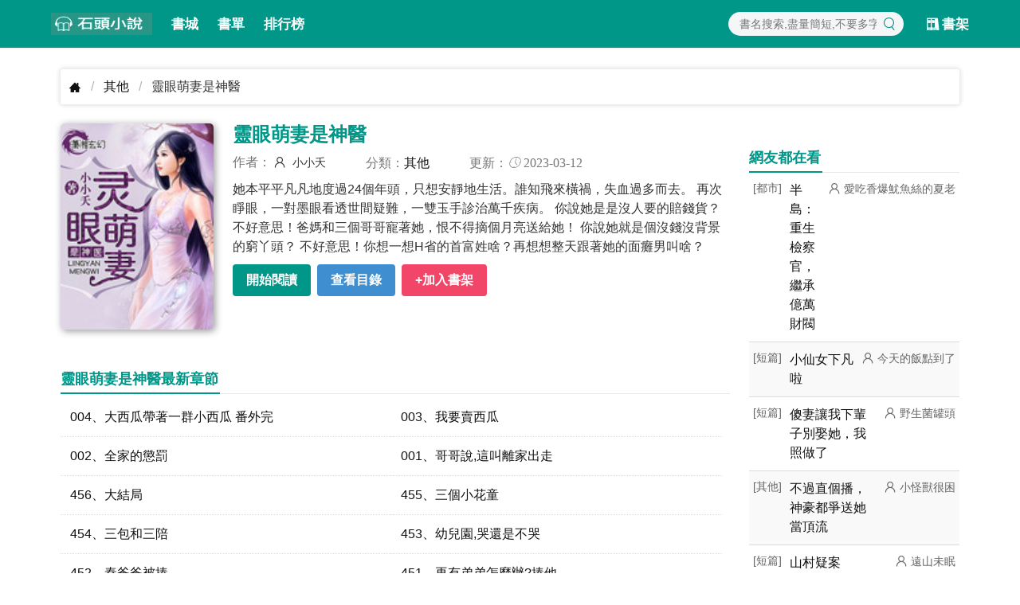

--- FILE ---
content_type: text/html; charset=UTF-8
request_url: https://www.twbook.cc/1610218445/
body_size: 5329
content:
 <!DOCTYPE html><html lang="zh-cmn-Hant"><head><meta http-equiv="content-type" content="text/html;charset=UTF-8" /><meta http-equiv="X-UA-Compatible" content="IE=edge,chrome=1"><title>《靈眼萌妻是神醫》(小小夭)小說在線閱讀</title><meta http-equiv="content-language" content="zh-tw"><link rel="stylesheet" href="https://i1.twbook.cc/min/g.13.css"><link rel="dns-prefetch" href="https://i1.twbook.cc"><meta http-equiv="Cache-Control" content="no-siteapp" /><meta http-equiv="Cache-Control" content="no-transform" /><meta name="format-detection" content="telephone=no" /><meta name="format-detection" content="address=no" /><meta name="format-detection" content="email=no" /><meta name="google" content="notranslate" /><meta http-equiv="windows-target" content="_top"/><meta name="viewport" content="width=device-width,initial-scale=1,maximum-scale=1.0,minimum-scale=1.0,user-scalable=no"><!--[if lt IE 9]><script src="https://cdn.staticfile.org/html5shiv/r29/html5.min.js"></script><script src="https://cdn.staticfile.org/respond.js/1.4.2/respond.min.js"></script><![endif]--><link rel="shortcut icon" href="/favicon.ico"><meta name="keywords" content="靈眼萌妻是神醫,靈眼萌妻是神醫最新章節,靈眼萌妻是神醫無彈窗, 靈眼萌妻是神醫 小小夭"><meta name="description" content="靈眼萌妻是神醫無彈窗最新章節由小小夭所著，《靈眼萌妻是神醫》最新清爽乾淨的文字章節在線閱讀: 她本平平凡凡地度過24個年頭，只想安靜地生活。誰知飛..."><meta name="og:image" content="https://i1.twbook.cc/thumb/120x160/20230312/161021844540.jpg"><meta name="og:url" content="https://www.twbook.cc/1610218445/"><meta name="og:type" content="novel"><meta name="og:novel:category" content="其他"><meta name="og:novel:author" content="小小夭"><meta name="og:novel:book_name" content="靈眼萌妻是神醫"><meta name="og:novel:read_url" content="https://www.twbook.cc/1610218445/"><meta name="og:novel:status" content="完結"><meta name="og:novel:update_time" content="2023-03-12 19:53:26"><meta name="og:novel:latest_chapter_name" content="004、大西瓜帶著一群小西瓜 番外完"><meta name="og:novel:latest_chapter_url" content="https://www.twbook.cc/1610218445/471.html"><meta name="og:url" content="https://www.twbook.cc/1610218445/"><link href="https://www.twbook.cc/1610218445/" rel="canonical"></head><body class="topline"><header class="header-detail"><nav class="navbar has-shadow"><div class="container"><div class="navbar-brand"><a class="navbar-item" href="/"><img src="https://i1.twbook.cc/images/logo-st.png" alt="logo" width="127" height="60"></a><a class="navbar-item" href="/bookstack/">書城</a><a class="navbar-item" href="/shudan/">書單</a><a class="navbar-item" href="/ranking.html">排行榜</a><a role="button" class="navbar-burger" data-target="navMenu" aria-label="menu" aria-expanded="false" id="navToggle"><span aria-hidden="true"></span><span aria-hidden="true"></span><span aria-hidden="true"></span></a></div><div class="navbar-menu" id="navMenu"><div class="navbar-end"><div class="navbar-item navbar-search"><div class="field"><div class="search-form"><input class="search-input s1" data-target="kw" type="text" placeholder="書名搜索,盡量簡短,不要多字"><button data-target="s1"><span class="icon has-text-primary"><i class="iconf i-search"></i></span></button></div></div></div><a class="navbar-item" href="/shelf/list/"><span class="icon"><i class="iconf i-shelf"></i></span><span>書架</span></a></div></div></div></nav></header><div class="container px-3 pt-3"><nav class="breadcrumb" aria-label="breadcrumbs"><ul><li><a href="/"><i class="iconf i-home"></i></a></li><li><a href="/bookstack/?cid=3">其他</a></li><li class="is-active"><a href="#" aria-current="page">靈眼萌妻是神醫</a></li></ul></nav><div class="row"><div class="col "><section id="detail"><div class="row is-sm"><div class="col is-3-md is-4-sm cover"><img src="https://i1.twbook.cc/thumb/120x160/20230312/161021844540.jpg" alt="靈眼萌妻是神醫" width="180px" height="240px"></div><div class="col info"><h1 class="title">靈眼萌妻是神醫</h1><p class="meta"><span>作者： <span class="author"> 小小夭</span></span><span class="iconf">分類：<a href="/bookstack/?cid=3">其他</a> </span><span class="iconf">更新：<i class="i-time"></i> 2023-03-12</span></p><div class="mod"><div class="intro is-hidden-mobile"> 她本平平凡凡地度過24個年頭，只想安靜地生活。誰知飛來橫禍，失血過多而去。 再次睜眼，一對墨眼看透世間疑難，一雙玉手診治萬千疾病。 你說她是是沒人要的賠錢貨？ 不好意思！爸媽和三個哥哥寵著她，恨不得摘個月亮送給她！ 你說她就是個沒錢沒背景的窮丫頭？ 不好意思！你想一想H省的首富姓啥？再想想整天跟著她的面癱男叫啥？ </div><p class="action buttons"><a class="button is-primary" href="/1610218445/1.html">開始閱讀</a><a class="button is-hidden-mobile is-info" href="/1610218445/dir" title="查看目錄">查看目錄</a><button class="button is-danger add-shelf" data-id="1610218445">+加入書架</button></p></div></div></div><div class="adBlock" style="text-align: center;" data-ad="tamedia-300x250" ><div id="div-tam-ad-F1c11715164837827Rj" style="max-width: 600px;margin: 0 auto;"></div><div ><div id="div-onead-nd-01"></div></div><div id="pf-16328-1" data-format="display" data-lazy="false"></div><script type="text/javascript"> (function(){ "undefined"==typeof window.TAMadLoadA&&function(a,e,f,g,b,c,d){a[b]=a[b]||{};a[b].send=a[b].send||function(){(a[b].q=a[b].q||[]).push(arguments)};c=e.createElement(f);d=e.getElementsByTagName(f)[0];c.async=1;c.src="https://adc.tamedia.com.tw/rmadp/static/js/"+g;d.parentNode.insertBefore(c,d)}(window,document,"script","sdk-async-v2.js","TAMadLoadA"); window.TAMadLoadA.send('TAMedia_AD', '', 'F1c11715164837827Rj', '', 'div-tam-ad-F1c11715164837827Rj', true, 0, function(status){ console.log('%c[TAMedia]%c Callback status : ' + status, 'background:#DDDDDD;color:#FF5511;', 'background:#DDDDDD;color:#000000;'); if ('00' != status) { console.log("call onead"); var custom_call = function (params) { if (params.hasAd) { console.log('ND has AD'); } else { console.log('ND AD Empty'); } }; ONEAD_TEXT = {}; ONEAD_TEXT.pub = {}; ONEAD_TEXT.pub.uid = 2000287; ONEAD_TEXT.pub.player_mode_div = "div-onead-ad"; ONEAD_TEXT.pub.slotobj = document.getElementById("div-onead-nd-01"); ONEAD_TEXT.pub.player_mode = "native-drive"; ONEAD_TEXT.pub.position_id = "0"; ONEAD_TEXT.pub.space_id = "bDDhyB"; ONEAD_TEXT.pub.max_threads = 1; ONEAD_TEXT.pub.queryAdCallback = custom_call; window.ONEAD_text_pubs = window.ONEAD_text_pubs || []; ONEAD_text_pubs.push(ONEAD_TEXT); const oneadS = document.createElement('script'); oneadS.src = 'https://ad-specs.guoshipartners.com/static/js/ad-serv.min.js'; document.body.appendChild(oneadS); } }); })(); </script></div><div class="chaplist"><div class="header"><h3><span>靈眼萌妻是神醫最新章節</span></h3></div><ul class="flex one two-800"><li><a rel="nofollow" title="靈眼萌妻是神醫 004、大西瓜帶著一群小西瓜 番外完" href="/1610218445/471.html">004、大西瓜帶著一群小西瓜 番外完</a></li><li><a rel="nofollow" title="靈眼萌妻是神醫 003、我要賣西瓜" href="/1610218445/470.html">003、我要賣西瓜</a></li><li><a rel="nofollow" title="靈眼萌妻是神醫 002、全家的懲罰" href="/1610218445/469.html">002、全家的懲罰</a></li><li><a rel="nofollow" title="靈眼萌妻是神醫 001、哥哥說,這叫離家出走" href="/1610218445/468.html">001、哥哥說,這叫離家出走</a></li><li><a rel="nofollow" title="靈眼萌妻是神醫 456、大結局" href="/1610218445/467.html">456、大結局</a></li><li><a rel="nofollow" title="靈眼萌妻是神醫 455、三個小花童" href="/1610218445/466.html">455、三個小花童</a></li><li><a rel="nofollow" title="靈眼萌妻是神醫 454、三包和三陪" href="/1610218445/465.html">454、三包和三陪</a></li><li><a rel="nofollow" title="靈眼萌妻是神醫 453、幼兒園,哭還是不哭" href="/1610218445/464.html">453、幼兒園,哭還是不哭</a></li><li><a rel="nofollow" title="靈眼萌妻是神醫 452、秦爸爸被揍" href="/1610218445/463.html">452、秦爸爸被揍</a></li><li><a rel="nofollow" title="靈眼萌妻是神醫 451、再有弟弟怎麼辦?揍他" href="/1610218445/462.html">451、再有弟弟怎麼辦?揍他</a></li><li><a rel="nofollow" title="靈眼萌妻是神醫 450、三年之後" href="/1610218445/461.html">450、三年之後</a></li><li><a rel="nofollow" title="靈眼萌妻是神醫 449、帶著孩子去軍部" href="/1610218445/460.html">449、帶著孩子去軍部</a></li></ul><div class="more "><a href="/1610218445/dir"><span class="icon"><i class="iconf i-dir"></i></span> 查看完整章節目錄</a><a href="/1610218445/dir">查看更多 <i>&gt;</i></a></div></div></section><section class="mt-3"><div class="header"><h3><span>小小夭 還寫過</span></h3></div><ul class="flex three six-1000 five-500 list"><li><a href="/2507261438/"><img src="https://i1.twbook.cc/thumb/120x160/20230814/250726143873.jpg" alt="誰是誰的劫" width="120px" height="160px"></a><h3><a href="/2507261438/">誰是誰的劫</a></h3><p class="author">小小夭</p></li><li><a href="/0612218435/"><img src="https://i1.twbook.cc/thumb/120x160/20230312/061221843582.jpg" alt="霸寵異能小嬌妻" width="120px" height="160px"></a><h3><a href="/0612218435/">霸寵異能小嬌妻</a></h3><p class="author">小小夭</p></li></ul></section><section class="mt-3"><div class="header"><h3><span>編輯推薦</span></h3></div><ul class="flex three six-1000 five-500 list"><li><a href="/2002577981/"><img src="https://i1.twbook.cc/thumb/120x160/20260111/200257798189.jpg" alt="燕雙鷹穿越偽裝者，收明台為徒" width="120px" height="160px"></a><h3><a href="/2002577981/">燕雙鷹穿越偽裝者，收明台為徒</a></h3><p class="author">伏辰</p></li><li><a href="/0508577939/"><img src="https://i1.twbook.cc/thumb/120x160/20260111/05085779390.jpeg" alt="每次家暴后他都給我轉賬一萬" width="120px" height="160px"></a><h3><a href="/0508577939/">每次家暴后他都給我轉賬一萬</a></h3><p class="author">青山點玉</p></li><li><a href="/0312577991/"><img src="https://i1.twbook.cc/thumb/120x160/20260111/031257799123.jpg" alt="傲慢與偏見之成為小班納特先生" width="120px" height="160px"></a><h3><a href="/0312577991/">傲慢與偏見之成為小班納特先生</a></h3><p class="author">止沐林</p></li><li><a href="/1506577949/"><img src="https://i1.twbook.cc/thumb/120x160/20260111/150657794953.jpeg" alt="老公隱瞞我他中十億彩票，我隱瞞他他患了胰腺癌" width="120px" height="160px"></a><h3><a href="/1506577949/">老公隱瞞我他中十億彩票，我隱瞞他他患了胰腺癌</a></h3><p class="author">佚名</p></li><li><a href="/1901577980/"><img src="https://i1.twbook.cc/thumb/120x160/20260111/190157798012.jpg" alt="開局雜役，全宗都在偷偷養我" width="120px" height="160px"></a><h3><a href="/1901577980/">開局雜役，全宗都在偷偷養我</a></h3><p class="author">半子先生</p></li><li><a href="/0612577967/"><img src="https://i1.twbook.cc/thumb/120x160/20260111/061257796763.jpg" alt="寒門貴婿：開局撿到國公府千金" width="120px" height="160px"></a><h3><a href="/0612577967/">寒門貴婿：開局撿到國公府千金</a></h3><p class="author">簡尋花</p></li><li><a href="/1105577972/"><img src="https://i1.twbook.cc/thumb/120x160/20260111/110557797212.jpg" alt="被廢？求之不得！這太子狗都不當" width="120px" height="160px"></a><h3><a href="/1105577972/">被廢？求之不得！這太子狗都不當</a></h3><p class="author">用戶哥o</p></li><li><a href="/1102577945/"><img src="https://i1.twbook.cc/thumb/120x160/20260111/110257794558.jpeg" alt="宮宴上我拒絕賜婚，他慌了" width="120px" height="160px"></a><h3><a href="/1102577945/">宮宴上我拒絕賜婚，他慌了</a></h3><p class="author">別耳</p></li><li><a href="/0208577963/"><img src="https://i1.twbook.cc/thumb/120x160/20260111/020857796324.jpg" alt="都市修仙，我魔尊的身份瞞不住了" width="120px" height="160px"></a><h3><a href="/0208577963/">都市修仙，我魔尊的身份瞞不住了</a></h3><p class="author">敢問春風</p></li><li><a href="/1405577948/"><img src="https://i1.twbook.cc/thumb/120x160/20260111/14055779480.jpeg" alt="把妻子還給國家后，她悔瘋了" width="120px" height="160px"></a><h3><a href="/1405577948/">把妻子還給國家后，她悔瘋了</a></h3><p class="author">佚名</p></li></ul></section></div><aside class="sidebar col is-3"><div class="header"><h3><span>網友都在看</span></h3></div><ul class="news"><li><span class="cat">[都市]</span><h3><a href="/0107577962/">半島：重生檢察官，繼承億萬財閥</a></h3><span class="author">愛吃香爆魷魚絲的夏老</span></li><li><span class="cat">[短篇]</span><h3><a href="/2201577956/">小仙女下凡啦</a></h3><span class="author">今天的飯點到了</span></li><li><span class="cat">[短篇]</span><h3><a href="/2703577934/">傻妻讓我下輩子別娶她，我照做了</a></h3><span class="author">野生菌罐頭</span></li><li><span class="cat">[其他]</span><h3><a href="/1007577998/">不過直個播，神豪都爭送她當頂流</a></h3><span class="author">小怪獸很困</span></li><li><span class="cat">[短篇]</span><h3><a href="/2501577932/">山村疑案</a></h3><span class="author">遠山未眠</span></li><li><span class="cat">[玄幻]</span><h3><a href="/0211577990/">師姐如此良善，怎可能是反派</a></h3><span class="author">北瀨足夭</span></li><li><span class="cat">[短篇]</span><h3><a href="/0811577942/">詭異遊戲降臨，存款低於20萬就會死</a></h3><span class="author">拙小見</span></li><li><span class="cat">[現實]</span><h3><a href="/1904578007/">援疆雙城記</a></h3><span class="author">春筍</span></li><li><span class="cat">[都市]</span><h3><a href="/0802577969/">哥，退賽吧！你這哪是荒野求生啊</a></h3><span class="author">萬圓</span></li><li><span class="cat">[都市]</span><h3><a href="/0903577970/">造出的產品太逼真，被當成違禁品</a></h3><span class="author">今天也沒摸魚</span></li><li><span class="cat">[其他]</span><h3><a href="/1601578004/">糟！他的農村小妻子比蜜桃還要甜</a></h3><span class="author">涼涼李</span></li><li><span class="cat">[短篇]</span><h3><a href="/0609577940/">入住凶宅后，我和女鬼簽訂了互不侵犯條約</a></h3><span class="author">抽刀切水水不流</span></li><li><span class="cat">[短篇]</span><h3><a href="/1708577951/">她勝人間</a></h3><span class="author">陳陳陳</span></li><li><span class="cat">[其他]</span><h3><a href="/2504577959/">名義丁大仙作法，漢東經濟起飛</a></h3><span class="author">銀子先生</span></li><li><span class="cat">[其他]</span><h3><a href="/2709577988/">影后是玄學大佬，沈總甘願折腰</a></h3><span class="author">肆水朝瑤</span></li><li><span class="cat">[遊戲]</span><h3><a href="/2103577982/">王者：啥情況？KPL第一魅魔？</a></h3><span class="author">貳萬</span></li><li><span class="cat">[其他]</span><h3><a href="/1803578006/">民國：我和老公雙雙重生穿越！</a></h3><span class="author">原來是夏天</span></li><li><span class="cat">[女頻]</span><h3><a href="/1209578000/">離譜！開局就是案發現場</a></h3><span class="author">雲寶糖糖</span></li></ul></aside></div><div class="row"><div class="col is-9"><div id="_popIn_recommend_word" style="padding: 20px 10px 0px 10px"></div><div id="_popIn_recommend" style="padding: 20px 10px"></div><script type="text/javascript"> (function() { var pa = document.createElement('script'); pa.type = 'text/javascript'; pa.charset = "utf-8"; pa.async = true; pa.src = window.location.protocol + "//api.popin.cc/searchbox/twbook_tw.js"; var s = document.getElementsByTagName('script')[0]; s.parentNode.insertBefore(pa, s); })();</script></div></div></div><footer class="py-5 footer"><div class="container has-text-centered"><a target="_blank" rel="nofollow" href="/site/privacy.html">隱私條款</a><span> | </span><a target="_blank" rel="nofollow" href="/site/contact.html">聯絡我們</a></div></footer><script src="https://i1.twbook.cc/js/main.min.js?v=14"></script><script defer data-domain="twbook.cc" src="https://stat.gn01.top/js/script.js"></script></body></html>

--- FILE ---
content_type: text/html; charset=UTF-8
request_url: https://t.ssp.hinet.net/
body_size: 62
content:
bea46b4f-3276-46b3-af24-c8b5f3274b2d!

--- FILE ---
content_type: application/javascript;charset=UTF-8
request_url: https://tw.popin.cc/popin_discovery/recommend?mode=new&url=https%3A%2F%2Fwww.twbook.cc%2F1610218445%2F&&device=pc&media=www.twbook.cc&extra=mac&agency=adgeek&topn=50&ad=11&r_category=all&country=tw&redirect=true&uid=9dda73538cfe986e0d71769026420048&info=eyJ1c2VyX3RkX29zIjoiTWFjIiwidXNlcl90ZF9vc192ZXJzaW9uIjoiMTAuMTUuNyIsInVzZXJfdGRfYnJvd3NlciI6IkNocm9tZSIsInVzZXJfdGRfYnJvd3Nlcl92ZXJzaW9uIjoiMTMxLjAuMCIsInVzZXJfdGRfc2NyZWVuIjoiMTI4MHg3MjAiLCJ1c2VyX3RkX3ZpZXdwb3J0IjoiMTI4MHg3MjAiLCJ1c2VyX3RkX3VzZXJfYWdlbnQiOiJNb3ppbGxhLzUuMCAoTWFjaW50b3NoOyBJbnRlbCBNYWMgT1MgWCAxMF8xNV83KSBBcHBsZVdlYktpdC81MzcuMzYgKEtIVE1MLCBsaWtlIEdlY2tvKSBDaHJvbWUvMTMxLjAuMC4wIFNhZmFyaS81MzcuMzY7IENsYXVkZUJvdC8xLjA7ICtjbGF1ZGVib3RAYW50aHJvcGljLmNvbSkiLCJ1c2VyX3RkX3JlZmVycmVyIjoiIiwidXNlcl90ZF9wYXRoIjoiLzE2MTAyMTg0NDUvIiwidXNlcl90ZF9jaGFyc2V0IjoidXRmLTgiLCJ1c2VyX3RkX2xhbmd1YWdlIjoiZW4tdXNAcG9zaXgiLCJ1c2VyX3RkX2NvbG9yIjoiMjQtYml0IiwidXNlcl90ZF90aXRsZSI6IiVFMyU4MCU4QSVFOSU5RCU4OCVFNyU5QyVCQyVFOCU5MCU4QyVFNSVBNiVCQiVFNiU5OCVBRiVFNyVBNSU5RSVFOSU4NiVBQiVFMyU4MCU4QiglRTUlQjAlOEYlRTUlQjAlOEYlRTUlQTQlQUQpJUU1JUIwJThGJUU4JUFBJUFBJUU1JTlDJUE4JUU3JUI3JTlBJUU5JTk2JUIxJUU4JUFFJTgwIiwidXNlcl90ZF91cmwiOiJodHRwczovL3d3dy50d2Jvb2suY2MvMTYxMDIxODQ0NS8iLCJ1c2VyX3RkX3BsYXRmb3JtIjoiTGludXggeDg2XzY0IiwidXNlcl90ZF9ob3N0Ijoid3d3LnR3Ym9vay5jYyIsInVzZXJfZGV2aWNlIjoicGMiLCJ1c2VyX3RpbWUiOjE3NjkwMjY0MjAwNDksImZydWl0X2JveF9wb3NpdGlvbiI6IiIsImZydWl0X3N0eWxlIjoiIn0=&alg=ltr&uis=%7B%22ss_fl_pp%22%3Anull%2C%22ss_yh_tag%22%3Anull%2C%22ss_pub_pp%22%3Anull%2C%22ss_im_pp%22%3Anull%2C%22ss_im_id%22%3Anull%2C%22ss_gn_pp%22%3Anull%7D&callback=_p6_a0e45b22f5c7
body_size: 12234
content:
_p6_a0e45b22f5c7({"author_name":null,"image":"1a0760b755c74419165c118f18dfdf81.jpg","common_category":["lifestyle","fashion"],"image_url":"https://i1.twbook.cc/thumb/120x160/20230312/161021844540.jpg","title":"靈眼萌妻是神醫","category":"其他","keyword":[],"url":"https://www.twbook.cc/1610218445/","pubdate":"202303120000000000","related":[],"hot":[{"url":"https://traffic.popin.cc/redirect/discovery?url=https%3A%2F%2Fwww.twbook.cc%2F2204524091%2F","title":"封總，太太想跟你離婚很久了","image":"3dac6e501666239136afbf426bd3944c.jpg","pubdate":"202411220000000000","category":"其他","safe_text":true,"common_category":["entertainment","social"],"image_url":"https://i1.twbook.cc/thumb/120x160/20241123/220452409122.jpg","task":"twbook_task","score":99,"origin_url":"https://www.twbook.cc/2204524091/"},{"url":"https://traffic.popin.cc/redirect/discovery?url=https%3A%2F%2Fwww.twbook.cc%2F1901506592%2F","title":"飢荒年，我囤貨嬌養了古代大將軍","image":"0c1789a55f49789e3bae1640a47c23c0.jpg","pubdate":"202408060000000000","category":"其他","safe_text":false,"common_category":["economy","business"],"image_url":"https://i1.twbook.cc/thumb/120x160/20240728/190150659264.jpg","task":"twbook_task","score":22,"origin_url":"https://www.twbook.cc/1901506592/"},{"url":"https://traffic.popin.cc/redirect/discovery?url=https%3A%2F%2Fwww.twbook.cc%2F1702444193%2F","title":"豪門夫人很反骨，隨身馬甲猛如虎","image":"09469d5333f9b072bbf91f85f1d715b4.jpg","pubdate":"202405030000000000","category":"其他","safe_text":true,"common_category":["entertainment","social"],"image_url":"https://i1.twbook.cc/thumb/120x160/20231215/170244419356.jpg","task":"twbook_task","score":17,"origin_url":"https://www.twbook.cc/1702444193/"},{"url":"https://traffic.popin.cc/redirect/discovery?url=https%3A%2F%2Fwww.twbook.cc%2F0906527021%2F","title":"我走後，渣男一夜白頭","image":"6d5a6c3c9fac39a90b146882241a3656.jpg","pubdate":"202412230000000000","category":"其他","safe_text":true,"common_category":["lovemarrige","entertainment"],"image_url":"https://i1.twbook.cc/thumb/120x160/20241223/090652702180.jpg","task":"twbook_task","score":16,"origin_url":"https://www.twbook.cc/0906527021/"},{"url":"https://traffic.popin.cc/redirect/discovery?url=https%3A%2F%2Fwww.twbook.cc%2F2308562999%2F","title":"重生揣崽去部隊后，被前夫親哭了","image":"2e110bcd5b9b42c53a56baf5a3fd854c.jpg","pubdate":"202509140000000000","category":"其他","safe_text":false,"common_category":["entertainment","social"],"image_url":"https://i1.twbook.cc/thumb/120x160/20250913/230856299939.jpg","task":"twbook_task","score":14,"origin_url":"https://www.twbook.cc/2308562999/"},{"url":"https://traffic.popin.cc/redirect/discovery?url=https%3A%2F%2Fwww.twbook.cc%2F1212561827%2F","title":"奶團被找回，京圈大佬一心洗奶瓶","image":"50aa80a4870cc3322bab557a0c8639e8.jpg","pubdate":"202509090000000000","category":"其他","safe_text":true,"common_category":["business","health"],"image_url":"https://i1.twbook.cc/thumb/120x160/20250907/121256182766.jpg","task":"twbook_task","score":13,"origin_url":"https://www.twbook.cc/1212561827/"},{"url":"https://traffic.popin.cc/redirect/discovery?url=https%3A%2F%2Fwww.twbook.cc%2F0704513087%2F","title":"八零嬌女一撒嬌，高冷軍少領證了","image":"46d7bb302a22c134931de59bf27e7480.jpg","pubdate":"202408240000000000","category":"其他","safe_text":true,"common_category":["social","lifestyle"],"image_url":"https://i1.twbook.cc/thumb/120x160/20240822/070451308775.jpg","task":"twbook_task","score":12,"origin_url":"https://www.twbook.cc/0704513087/"},{"url":"https://traffic.popin.cc/redirect/discovery?url=https%3A%2F%2Fwww.twbook.cc%2F2709578204%2F","title":"絕世天才傲妃","image":"8d38bbe2b0644792bc173197cc16927e.jpg","pubdate":"202506120000000000","category":"其他","common_category":["entertainment","lovemarrige"],"image_url":"https://i1.twbook.cc/thumb/120x160/20260112/270957820435.jpg","img_chine_url":"8d38bbe2b0644792bc173197cc16927e_160.jpg","task":"twbook_task","safe_text":true,"tag":"go_cluster","score":11,"origin_url":"https://www.twbook.cc/2709578204/"},{"url":"https://traffic.popin.cc/redirect/discovery?url=https%3A%2F%2Fwww.twbook.cc%2F0505501988%2F","title":"皇叔，王妃又薅你氣運了！","image":"5e48b2627f008a92402af7506b5ef2d4.jpg","pubdate":"202406060000000000","category":"其他","safe_text":false,"common_category":["fashion","beauty"],"image_url":"https://i1.twbook.cc/thumb/120x160/20240605/050550198898.jpg","task":"twbook_task","score":11,"origin_url":"https://www.twbook.cc/0505501988/"},{"url":"https://traffic.popin.cc/redirect/discovery?url=https%3A%2F%2Fwww.twbook.cc%2F0802577861%2F","title":"領導的小嬌妻又為國家干大事了！","image":"209eda7fafde2aaba372e057f012ded0.jpg","pubdate":"202601100000000000","category":"其他","common_category":["lifestyle","social"],"image_url":"https://i1.twbook.cc/thumb/120x160/20260110/080257786155.jpg","img_chine_url":"209eda7fafde2aaba372e057f012ded0_160.jpg","task":"twbook_task","safe_text":true,"tag":"go_cluster","score":11,"origin_url":"https://www.twbook.cc/0802577861/"},{"url":"https://traffic.popin.cc/redirect/discovery?url=https%3A%2F%2Fwww.twbook.cc%2F0211565786%2F","title":"寶可夢：開局一隻變幻自如新葉喵","image":"9178b74f0301442724eb9330870823c7.jpg","pubdate":"202510120000000000","category":"其他","safe_text":false,"common_category":["fashion","lifestyle"],"image_url":"https://i1.twbook.cc/thumb/120x160/20251003/021156578686.jpg","task":"twbook_task","score":10,"origin_url":"https://www.twbook.cc/0211565786/"},{"url":"https://traffic.popin.cc/redirect/discovery?url=https%3A%2F%2Fwww.twbook.cc%2F0805577996%2F","title":"侯府小錦鯉全家聽我心聲后殺瘋了","image":"14f00fa7731a969aae13894f193b68f0.jpg","pubdate":"202601110000000000","category":"其他","common_category":["lifestyle","social"],"image_url":"https://i1.twbook.cc/thumb/120x160/20260111/080557799670.jpg","img_chine_url":"14f00fa7731a969aae13894f193b68f0_160.jpg","task":"twbook_task","safe_text":true,"tag":"go_cluster","score":10,"origin_url":"https://www.twbook.cc/0805577996/"},{"url":"https://traffic.popin.cc/redirect/discovery?url=https%3A%2F%2Fwww.twbook.cc%2F2311577930%2F","title":"聯姻老公白天冷臉，晚上抱我最緊","image":"cec503779c2e8762c90c9a30c623346a.jpg","pubdate":"202601200000000000","category":"其他","common_category":["entertainment","lifestyle"],"image_url":"https://i1.twbook.cc/thumb/120x160/20260111/231157793022.jpg","img_chine_url":"cec503779c2e8762c90c9a30c623346a_160.jpg","task":"twbook_task","safe_text":false,"tag":"go_cluster","score":10,"origin_url":"https://www.twbook.cc/2311577930/"},{"url":"https://traffic.popin.cc/redirect/discovery?url=https%3A%2F%2Fwww.twbook.cc%2F200812655%2F","title":"穿越星際：妻榮夫貴","image":"98173e75625d723862f1417a002e620b.jpg","pubdate":"202307020000000000","category":"其他","safe_text":true,"common_category":["business","lovemarrige"],"image_url":"https://i1.twbook.cc/thumb/120x160/20201127/0820126558.jpg","task":"twbook_task","score":10,"origin_url":"https://www.twbook.cc/200812655/"},{"url":"https://traffic.popin.cc/redirect/discovery?url=https%3A%2F%2Fwww.twbook.cc%2F0401147720%2F","title":"夫人她馬甲又轟動全城了","image":"cf66b842bf8e098ea7e4161a055a2c07.jpg","pubdate":"202405060000000000","category":"其他","safe_text":true,"common_category":["entertainment","lifestyle"],"image_url":"https://i1.twbook.cc/thumb/120x160/20220707/04011477204.jpg","task":"twbook_task","score":9,"origin_url":"https://www.twbook.cc/0401147720/"},{"url":"https://traffic.popin.cc/redirect/discovery?url=https%3A%2F%2Fwww.twbook.cc%2F1310569361%2F","title":"殺豬匠閨女重生后，糙軍官有崽了","image":"eec0d75ff2209f76e86d839e68c0f676.jpg","pubdate":"202511100000000000","category":"其他","safe_text":false,"common_category":["entertainment","social"],"image_url":"https://i1.twbook.cc/thumb/120x160/20251103/131056936133.jpg","task":"twbook_task","score":8,"origin_url":"https://www.twbook.cc/1310569361/"},{"url":"https://traffic.popin.cc/redirect/discovery?url=https%3A%2F%2Fwww.twbook.cc%2F2103540074%2F","title":"穿成太子妃后，我每天都在擺爛","image":"16da22569b722fab815f81ab67fcb064.jpg","pubdate":"202504080000000000","category":"其他","safe_text":true,"common_category":["business","economy"],"image_url":"https://i1.twbook.cc/thumb/120x160/20250402/210354007436.jpg","task":"twbook_task","score":8,"origin_url":"https://www.twbook.cc/2103540074/"},{"url":"https://traffic.popin.cc/redirect/discovery?url=https%3A%2F%2Fwww.twbook.cc%2F1007578106%2F","title":"什麼病嬌？分明是我養的小青梅！","image":"6195460dda8a17146bd9700ac65ecd8c.jpg","pubdate":"202601210000000000","category":"其他","common_category":["beauty","lifestyle"],"image_url":"https://i1.twbook.cc/thumb/120x160/20260113/10075781065.jpg","img_chine_url":"6195460dda8a17146bd9700ac65ecd8c_160.jpg","task":"twbook_task","safe_text":true,"tag":"go_cluster","score":8,"origin_url":"https://www.twbook.cc/1007578106/"},{"url":"https://traffic.popin.cc/redirect/discovery?url=https%3A%2F%2Fwww.twbook.cc%2F0603577994%2F","title":"七零婚途：政委的契約嬌妻","image":"82b8663a1d706b18d715aad6f7636717.jpg","pubdate":"202601120000000000","category":"其他","common_category":["politics","social"],"image_url":"https://i1.twbook.cc/thumb/120x160/20260112/06035779943.jpg","img_chine_url":"82b8663a1d706b18d715aad6f7636717_160.jpg","task":"twbook_task","safe_text":false,"tag":"go_cluster","score":8,"origin_url":"https://www.twbook.cc/0603577994/"},{"url":"https://traffic.popin.cc/redirect/discovery?url=https%3A%2F%2Fwww.twbook.cc%2F0410577749%2F","title":"重生直接扇耳光，瘋批王妃不裝了","image":"be01c77470eb216351ce7575615182e2.jpg","pubdate":"202601100000000000","category":"其他","common_category":["entertainment","lifestyle"],"image_url":"https://i1.twbook.cc/thumb/120x160/20260109/041057774973.jpg","img_chine_url":"be01c77470eb216351ce7575615182e2_160.jpg","task":"twbook_task","safe_text":true,"tag":"go_cluster","score":7,"origin_url":"https://www.twbook.cc/0410577749/"},{"url":"https://traffic.popin.cc/redirect/discovery?url=https%3A%2F%2Fwww.twbook.cc%2F1610506049%2F","title":"皇叔借點功德，王妃把符畫猛了","image":"c916b6041fff2906789454830a8f108a.jpg","pubdate":"202407270000000000","category":"其他","safe_text":true,"common_category":["fashion","beauty"],"image_url":"https://i1.twbook.cc/thumb/120x160/20240721/161050604943.jpg","task":"twbook_task","score":7,"origin_url":"https://www.twbook.cc/1610506049/"},{"url":"https://traffic.popin.cc/redirect/discovery?url=https%3A%2F%2Fwww.twbook.cc%2F1307577218%2F","title":"惹不起夫君個個是大佬","image":"14617f492a79187839c2bf9a5d5673ee.jpg","pubdate":"202601080000000000","category":"其他","common_category":["sports","entertainment"],"image_url":"https://i1.twbook.cc/thumb/120x160/20260108/130757721834.jpg","img_chine_url":"14617f492a79187839c2bf9a5d5673ee_160.jpg","task":"twbook_task","safe_text":false,"tag":"go_cluster","score":7,"origin_url":"https://www.twbook.cc/1307577218/"},{"url":"https://traffic.popin.cc/redirect/discovery?url=https%3A%2F%2Fwww.twbook.cc%2F0401577452%2F","title":"相公扶妾上位？我當街休夫嫁權王","image":"9dc50dca82eeff7bc5fcbb7c06366a21.jpg","pubdate":"202601090000000000","category":"其他","common_category":["entertainment","politics"],"image_url":"https://i1.twbook.cc/thumb/120x160/20260109/040157745238.jpg","img_chine_url":"9dc50dca82eeff7bc5fcbb7c06366a21_160.jpg","task":"twbook_task","safe_text":false,"tag":"go_cluster","score":7,"origin_url":"https://www.twbook.cc/0401577452/"},{"url":"https://traffic.popin.cc/redirect/discovery?url=https%3A%2F%2Fwww.twbook.cc%2F1304577731%2F","title":"我與權臣夫君互演，全朝都傻眼了","image":"e20bf88159655ee11573f1822a522d96.jpg","pubdate":"202601100000000000","category":"其他","common_category":["lifestyle","entertainment"],"image_url":"https://i1.twbook.cc/thumb/120x160/20260109/130457773185.jpg","img_chine_url":"e20bf88159655ee11573f1822a522d96_160.jpg","task":"twbook_task","safe_text":true,"tag":"go_cluster","score":7,"origin_url":"https://www.twbook.cc/1304577731/"},{"url":"https://traffic.popin.cc/redirect/discovery?url=https%3A%2F%2Fwww.twbook.cc%2F2706576881%2F","title":"一胎雙寶：病弱娘親驚絕天下","image":"66722f26da30db7bc530cdd35a365197.jpg","pubdate":"202512170000000000","category":"其他","common_category":["business","health"],"image_url":"https://i1.twbook.cc/thumb/120x160/20260107/270657688181.jpg","img_chine_url":"66722f26da30db7bc530cdd35a365197_160.jpg","task":"twbook_task","safe_text":false,"tag":"go_cluster","score":7,"origin_url":"https://www.twbook.cc/2706576881/"},{"url":"https://traffic.popin.cc/redirect/discovery?url=https%3A%2F%2Fwww.twbook.cc%2F0404575859%2F","title":"開局被逼婚：總裁姐姐瘋狂撩我","image":"61a5365edb354b5cf79aac794723048f.jpg","pubdate":"202312160000000000","category":"其他","common_category":["sports","entertainment"],"image_url":"https://i1.twbook.cc/thumb/120x160/20251230/040457585919.jpg","img_chine_url":"61a5365edb354b5cf79aac794723048f_160.jpg","task":"twbook_task","safe_text":true,"tag":"go_cluster","score":7,"origin_url":"https://www.twbook.cc/0404575859/"},{"url":"https://traffic.popin.cc/redirect/discovery?url=https%3A%2F%2Fwww.twbook.cc%2F1001552888%2F","title":"資本小姐重生后，懷靈泉雙胎隨軍","image":"59f2f69304c5dbbcb01649bd2f7bfbdf.jpg","pubdate":"202506240000000000","category":"其他","safe_text":false,"common_category":["business","lifestyle"],"image_url":"https://i1.twbook.cc/thumb/120x160/20250620/100155288851.jpg","task":"twbook_task","score":6,"origin_url":"https://www.twbook.cc/1001552888/"},{"url":"https://traffic.popin.cc/redirect/discovery?url=https%3A%2F%2Fwww.twbook.cc%2F1411578110%2F","title":"救命！撿來的病嬌妹妹把我鎖死了","image":"917f5f3eb60c530e238752cd926df09d.jpg","pubdate":"202509010000000000","category":"其他","common_category":["lifestyle","health"],"image_url":"https://i1.twbook.cc/thumb/120x160/20260112/141157811010.jpg","img_chine_url":"917f5f3eb60c530e238752cd926df09d_160.jpg","task":"twbook_task","safe_text":false,"tag":"go_cluster","score":6,"origin_url":"https://www.twbook.cc/1411578110/"},{"url":"https://traffic.popin.cc/redirect/discovery?url=https%3A%2F%2Fwww.twbook.cc%2F0104563895%2F","title":"快穿：你惹她幹嘛？她末世來的！","image":"e4af9eae98141a91205b9ce27ded7ee8.jpg","pubdate":"202509290000000000","category":"其他","safe_text":true,"common_category":["business","digital"],"image_url":"https://i1.twbook.cc/thumb/120x160/20250920/010456389525.jpg","task":"twbook_task","score":6,"origin_url":"https://www.twbook.cc/0104563895/"},{"url":"https://traffic.popin.cc/redirect/discovery?url=https%3A%2F%2Fwww.twbook.cc%2F0704577995%2F","title":"漂亮乖寶呼吸，瘋批變態全吻上來","image":"77d2fce4805e88a08ae23fdf0f58b4d2.jpg","pubdate":"202601190000000000","category":"其他","common_category":["lifestyle","digital"],"image_url":"https://i1.twbook.cc/thumb/120x160/20260111/070457799567.jpg","img_chine_url":"77d2fce4805e88a08ae23fdf0f58b4d2_160.jpg","task":"twbook_task","safe_text":true,"tag":"go_cluster","score":6,"origin_url":"https://www.twbook.cc/0704577995/"},{"url":"https://traffic.popin.cc/redirect/discovery?url=https%3A%2F%2Fwww.twbook.cc%2F06091976%2F","title":"開局簽到荒古聖體","image":"678d628ee49a406116806e22043fe872.jpg","pubdate":"202405050000000000","category":"其他","safe_text":true,"common_category":["sports","lifestyle"],"image_url":"https://i1.twbook.cc/thumb/120x160/20201021/0609197661.jpg","task":"twbook_task","score":6,"origin_url":"https://www.twbook.cc/06091976/"},{"url":"https://traffic.popin.cc/redirect/discovery?url=https%3A%2F%2Fwww.twbook.cc%2F1301578136%2F","title":"重生60：睜眼躺在寡婦炕上","image":"10364f17d7bf5c83b9f0038a11438a8d.jpg","pubdate":"202601190000000000","category":"其他","common_category":["lifestyle","gourmet"],"image_url":"https://i1.twbook.cc/thumb/120x160/20260112/130157813640.jpg","img_chine_url":"10364f17d7bf5c83b9f0038a11438a8d_160.jpg","task":"twbook_task","safe_text":true,"tag":"go_cluster","score":6,"origin_url":"https://www.twbook.cc/1301578136/"},{"url":"https://traffic.popin.cc/redirect/discovery?url=https%3A%2F%2Fwww.twbook.cc%2F1512543335%2F","title":"督軍開門！小奶團背著黃金來旺家","image":"db615eb2ea894228873482d402026853.jpg","pubdate":"202504260000000000","category":"其他","safe_text":false,"common_category":["social","economy"],"image_url":"https://i1.twbook.cc/thumb/120x160/20250423/151254333543.jpg","task":"twbook_task","score":6,"origin_url":"https://www.twbook.cc/1512543335/"},{"url":"https://traffic.popin.cc/redirect/discovery?url=https%3A%2F%2Fwww.twbook.cc%2F0811573082%2F","title":"HP世界與德拉科，我都要","image":"d1a106fa94cdaf2718a5a93b57cf2348.jpg","pubdate":"202512110000000000","category":"其他","common_category":["beauty","health"],"image_url":"https://i1.twbook.cc/thumb/120x160/20251203/081157308211.jpg","img_chine_url":"d1a106fa94cdaf2718a5a93b57cf2348_160.jpg","task":"twbook_task","safe_text":false,"tag":"go_cluster","score":5,"origin_url":"https://www.twbook.cc/0811573082/"},{"url":"https://traffic.popin.cc/redirect/discovery?url=https%3A%2F%2Fwww.twbook.cc%2F1108575947%2F","title":"都市御獸：被迫成為御獸冠軍","image":"146ede662440ababb6d1b86c6ab3f647.jpg","pubdate":"202601080000000000","category":"其他","common_category":["lifestyle","social"],"image_url":"https://i1.twbook.cc/thumb/120x160/20260101/110857594731.jpg","img_chine_url":"146ede662440ababb6d1b86c6ab3f647_160.jpg","task":"twbook_task","safe_text":true,"tag":"go_cluster","score":5,"origin_url":"https://www.twbook.cc/1108575947/"},{"url":"https://traffic.popin.cc/redirect/discovery?url=https%3A%2F%2Fwww.twbook.cc%2F0101578124%2F","title":"啥？波特是個女孩！","image":"871adb8d414c14aedd227cee50cfc250.jpg","pubdate":"202502170000000000","category":"其他","common_category":["animalpet","lifestyle"],"image_url":"https://i1.twbook.cc/thumb/120x160/20260112/010157812486.jpg","img_chine_url":"871adb8d414c14aedd227cee50cfc250_160.jpg","task":"twbook_task","safe_text":true,"tag":"go_cluster","score":5,"origin_url":"https://www.twbook.cc/0101578124/"},{"url":"https://traffic.popin.cc/redirect/discovery?url=https%3A%2F%2Fwww.twbook.cc%2F2510219021%2F","title":"全球冰封：我打造了末日安全屋","image":"16b8ccb77a3a501260ca83a70f2f66d1.jpg","pubdate":"202405060000000000","category":"其他","safe_text":true,"common_category":["business","lifestyle"],"image_url":"https://i1.twbook.cc/thumb/120x160/20230325/25102190217.jpg","task":"twbook_task","score":5,"origin_url":"https://www.twbook.cc/2510219021/"},{"url":"https://traffic.popin.cc/redirect/discovery?url=https%3A%2F%2Fwww.twbook.cc%2F1105575812%2F","title":"通房有孕，清冷權臣不清冷了","image":"468a3c976486a4e17a6b5994f1850705.jpg","pubdate":"202601080000000000","category":"其他","common_category":["lifestyle","social"],"image_url":"https://i1.twbook.cc/thumb/120x160/20251230/110557581266.jpg","img_chine_url":"468a3c976486a4e17a6b5994f1850705_160.jpg","task":"twbook_task","safe_text":true,"tag":"go_cluster","score":5,"origin_url":"https://www.twbook.cc/1105575812/"},{"url":"https://traffic.popin.cc/redirect/discovery?url=https%3A%2F%2Fwww.twbook.cc%2F0306577721%2F","title":"荒年別人扒樹葉，我有空間糧滿倉","image":"1993bc6e0ae53eb51f92b9740fd8cb0d.jpg","pubdate":"202601090000000000","category":"其他","common_category":["beauty","gourmet"],"image_url":"https://i1.twbook.cc/thumb/120x160/20260109/030657772136.jpg","img_chine_url":"1993bc6e0ae53eb51f92b9740fd8cb0d_160.jpg","task":"twbook_task","safe_text":false,"tag":"go_cluster","score":5,"origin_url":"https://www.twbook.cc/0306577721/"},{"url":"https://traffic.popin.cc/redirect/discovery?url=https%3A%2F%2Fwww.twbook.cc%2F2204578199%2F","title":"引君入蠱","image":"9fa5e00efbc174199c8e17050e678164.jpg","pubdate":"202412300000000000","category":"其他","common_category":["lovemarrige","business"],"image_url":"https://i1.twbook.cc/thumb/120x160/20260112/220457819948.jpg","img_chine_url":"9fa5e00efbc174199c8e17050e678164_160.jpg","task":"twbook_task","safe_text":false,"tag":"go_cluster","score":5,"origin_url":"https://www.twbook.cc/2204578199/"},{"url":"https://traffic.popin.cc/redirect/discovery?url=https%3A%2F%2Fwww.twbook.cc%2F0909576836%2F","title":"玄學郡主太兇殘，短命王爺不經嚇","image":"ae640e1e02c1aec36d281f5a7b15395f.jpg","pubdate":"202601160000000000","category":"其他","common_category":["social","lifestyle"],"image_url":"https://i1.twbook.cc/thumb/120x160/20260107/090957683688.jpg","img_chine_url":"ae640e1e02c1aec36d281f5a7b15395f_160.jpg","task":"twbook_task","safe_text":false,"tag":"go_cluster","score":5,"origin_url":"https://www.twbook.cc/0909576836/"},{"url":"https://traffic.popin.cc/redirect/discovery?url=https%3A%2F%2Fwww.twbook.cc%2F1512577463%2F","title":"旺夫娘子，錦鯉寶寶，長嫂致富忙","image":"cac2518ab51d3de215a793b67f249808.jpg","pubdate":"202601090000000000","category":"其他","common_category":["entertainment","lifestyle"],"image_url":"https://i1.twbook.cc/thumb/120x160/20260109/151257746336.jpg","img_chine_url":"cac2518ab51d3de215a793b67f249808_160.jpg","task":"twbook_task","safe_text":false,"tag":"go_cluster","score":5,"origin_url":"https://www.twbook.cc/1512577463/"},{"url":"https://traffic.popin.cc/redirect/discovery?url=https%3A%2F%2Fwww.twbook.cc%2F0906560501%2F","title":"高武：退婚？我有道籙秒成武神！","image":"d924e5be373f1dfdd10302f85d6af164.jpg","pubdate":"202509060000000000","category":"其他","safe_text":false,"common_category":["entertainment","social"],"image_url":"https://i1.twbook.cc/thumb/120x160/20250828/090656050171.jpg","task":"twbook_task","score":5,"origin_url":"https://www.twbook.cc/0906560501/"},{"url":"https://traffic.popin.cc/redirect/discovery?url=https%3A%2F%2Fwww.twbook.cc%2F2706578177%2F","title":"全民祈神：卷唄！你們拜神我分成","image":"c47baaf001e385a56c7d9433c3685098.jpg","pubdate":"202601060000000000","category":"其他","common_category":["business","digital"],"image_url":"https://i1.twbook.cc/thumb/120x160/20260112/270657817713.jpg","img_chine_url":"c47baaf001e385a56c7d9433c3685098_160.jpg","task":"twbook_task","safe_text":true,"tag":"go_cluster","score":5,"origin_url":"https://www.twbook.cc/2706578177/"},{"url":"https://traffic.popin.cc/redirect/discovery?url=https%3A%2F%2Fwww.twbook.cc%2F0912576971%2F","title":"女海王已老實，瘋批們，放過我吧","image":"ed9d2e4fb51ce556feea9a3c5c9d1147.jpg","pubdate":"202411280000000000","category":"其他","common_category":["social","lovemarrige"],"image_url":"https://i1.twbook.cc/thumb/120x160/20260107/091257697193.jpg","img_chine_url":"ed9d2e4fb51ce556feea9a3c5c9d1147_160.jpg","task":"twbook_task","safe_text":false,"tag":"go_cluster","score":5,"origin_url":"https://www.twbook.cc/0912576971/"},{"url":"https://traffic.popin.cc/redirect/discovery?url=https%3A%2F%2Fwww.twbook.cc%2F0603577454%2F","title":"空房三年被拋棄，一誘皇叔就多胎","image":"63d6b320e5d835643082370061bf579a.jpg","pubdate":"202601090000000000","category":"其他","common_category":["lifestyle","social"],"image_url":"https://i1.twbook.cc/thumb/120x160/20260109/060357745480.jpg","img_chine_url":"63d6b320e5d835643082370061bf579a_160.jpg","task":"twbook_task","safe_text":true,"tag":"go_cluster","score":5,"origin_url":"https://www.twbook.cc/0603577454/"},{"url":"https://traffic.popin.cc/redirect/discovery?url=https%3A%2F%2Fwww.twbook.cc%2F1411560722%2F","title":"重生撕毀回城令，殘疾軍官急瘋了","image":"9f4227f9d5097696f3cef8ef58ce342e.jpg","pubdate":"202508310000000000","category":"其他","safe_text":true,"common_category":["social","entertainment"],"image_url":"https://i1.twbook.cc/thumb/120x160/20250830/141156072267.jpg","task":"twbook_task","score":5,"origin_url":"https://www.twbook.cc/1411560722/"},{"url":"https://traffic.popin.cc/redirect/discovery?url=https%3A%2F%2Fwww.twbook.cc%2F0511578182%2F","title":"肆意誘吻！被禁慾老公親瘋了！","image":"3256badaa3fcdab77f0aa45e195abf4f.jpg","pubdate":"202507090000000000","category":"其他","common_category":["entertainment","social"],"image_url":"https://i1.twbook.cc/thumb/120x160/20260112/051157818220.jpg","img_chine_url":"3256badaa3fcdab77f0aa45e195abf4f_160.jpg","task":"twbook_task","safe_text":true,"tag":"go_cluster","score":5,"origin_url":"https://www.twbook.cc/0511578182/"},{"url":"https://traffic.popin.cc/redirect/discovery?url=https%3A%2F%2Fwww.twbook.cc%2F2504567375%2F","title":"【HP】斯萊特林女巫","image":"1c3f2fb149a3be9f7f0c89634c092a6d.jpg","pubdate":"202510240000000000","category":"其他","safe_text":true,"common_category":["business","hobby"],"image_url":"https://i1.twbook.cc/thumb/120x160/20251016/250456737577.jpg","task":"twbook_task","score":4,"origin_url":"https://www.twbook.cc/2504567375/"},{"url":"https://traffic.popin.cc/redirect/discovery?url=https%3A%2F%2Fwww.twbook.cc%2F1102577729%2F","title":"瘋批公主強制愛，清冷國師夜夜顫","image":"6fa9b1585c0f9db19edbe6ce5c3c4b00.jpg","pubdate":"202601100000000000","category":"其他","common_category":["social","animalpet"],"image_url":"https://i1.twbook.cc/thumb/120x160/20260109/11025777298.jpg","img_chine_url":"6fa9b1585c0f9db19edbe6ce5c3c4b00_160.jpg","task":"twbook_task","safe_text":true,"tag":"go_cluster","score":4,"origin_url":"https://www.twbook.cc/1102577729/"}],"share":0,"pop":[],"ad":[{"_id":"661e6535324ed172b08b4568","dsp":"appier","title":"楓之谷世界 Artale 神木村開放","image":"https://cr.adsappier.com/i/9b1aa00d-9769-4b34-80ac-c7f6bd931260/4LEayMR_1764814046150_0.jpeg","origin_url":"https://tw.c.appier.net/xclk?bidobjid=048bgBveCIGxwIFPdTNxaQ&cid=UT1gSoEXQL-tBE-pl1JEBQ&crid=eEo5YHxkR7ukODYBNwe1Dw&crpid=OCiFJwu4TTKCplvN6AgdBw&soid=WYaH&partner_id=0ZbOxc8zecjd&bx=Cylxwnu_7qM9o0dx706Qoq6VoqI-uY79uqa1JLJ1UmOFKY7qu1x1c8sRuqaRK4lNZLM12qu-uYOPuqa1U8Squ1x1U8A121uVo4u-uYOPJ1u_uqGxKqGsKqZ9o4lO&ui=CylYc8Myuqa1or69oqGzKqGzoyQPoqa_ord1eM&consent=1&ddhh=oqGW7M","url":"https://a.popin.cc/popin_redirect/redirect?lp=https%3A%2F%2Ftw.c.appier.net%2Fxclk%3Fbidobjid%3D048bgBveCIGxwIFPdTNxaQ%26cid%3DUT1gSoEXQL-tBE-pl1JEBQ%26crid%3DeEo5YHxkR7ukODYBNwe1Dw%26crpid%3DOCiFJwu4TTKCplvN6AgdBw%26soid%3DWYaH%26partner_id%3D0ZbOxc8zecjd%26bx%3DCylxwnu_7qM9o0dx706Qoq6VoqI-uY79uqa1JLJ1UmOFKY7qu1x1c8sRuqaRK4lNZLM12qu-uYOPuqa1U8Squ1x1U8A121uVo4u-uYOPJ1u_uqGxKqGsKqZ9o4lO%26ui%3DCylYc8Myuqa1or69oqGzKqGzoyQPoqa_ord1eM%26consent%3D1%26ddhh%3DoqGW7M&data=[base64]&token=cfa667b1f1ecc2bfd550&t=1769026421297&uid=9dda73538cfe986e0d71769026420048&crypto=hv2Vm8_ErkqETB5MWFAygiqFDBHsS028E3jzUET7Ibc=","imp":"https://a.popin.cc/popin_redirect/redirect?lp=&data=[base64]&token=cfa667b1f1ecc2bfd550&t=1769026421297&uid=9dda73538cfe986e0d71769026420048&type=imp","media":"Maplestory Worlds","campaign":"661e62fd324ed12b388b4567","nid":"661e6535324ed172b08b4568","imptrackers":["https://ss-jp2.appiersig.com/winshowimg?bidobjid=048bgBveCIGxwIFPdTNxaQ&cid=UT1gSoEXQL-tBE-pl1JEBQ&crid=eEo5YHxkR7ukODYBNwe1Dw&crpid=OCiFJwu4TTKCplvN6AgdBw&soid=WYaH&partner_id=0ZbOxc8zecjd&bx=Cylxwnu_7qM9o0dx706Qoq6VoqI-uY79uqa1JLJ1UmOFKY7qu1x1c8sRuqaRK4lNZLM12qu-uYOPuqa1U8Squ1x1U8A121uVo4u-uYOPJ1u_uqGxKqGsKqZ9o4lO&ui=CylYc8Myuqa1or69oqGzKqGzoyQPoqa_ord1eM&consent=1&ddhh=oqGW7M&price=0.006400048828125","https://vst.c.appier.net/w?cid=UT1gSoEXQL-tBE-pl1JEBQ&crid=eEo5YHxkR7ukODYBNwe1Dw&crpid=OCiFJwu4TTKCplvN6AgdBw&bidobjid=048bgBveCIGxwIFPdTNxaQ&partner_id=0ZbOxc8zecjd&tracking_ns=622d4f6d43bf814&consent=1&w=1","https://gocm.c.appier.net/popin","https://abr.ge/@maplestoryworlds/appier?click_id=UT1gSoEXQL-tBE-pl1JEBQ.048bgBveCIGxwIFPdTNxaQ&sub_id=appier_broad&sub_id_1=0ZbOxc8zecjd&sub_id_2=twbook.cc&campaign=1-1_gl_tw_250424&campaign_id=1-1_gl_tw_258751c1d2489a&ad_creative=gl_artale_upd_leafreriding&ad_creative_id=gl_artale_upaaac194db4ba&ad_group=appier_broad&ad_group_id=appier_broad1a7258a7b5f1&content=pc_tw&routing_short_id=51hrk8&term=gl_artale_upd_leafreriding&tracking_template_id=a84b223cbb93bf84fabe7c607274d288&ad_type=view&_atrk_c=UT1gSoEXQL-tBE-pl1JEBQ&_atrk_cr=eEo5YHxkR7ukODYBNwe1Dw&_atrk_pt=0ZbOxc8zecjd&_atrk_bi=048bgBveCIGxwIFPdTNxaQ","https://mt-usw.appiersig.com/event?bidobjid=048bgBveCIGxwIFPdTNxaQ&cid=UT1gSoEXQL-tBE-pl1JEBQ&oid=TbOw08gTQ3SyhML0FPS_pA&partner_id=0ZbOxc8zecjd&s2s=0&event=show&loc=show&dm=&osv=10.15.7.0&adj=0&cn=0JLJ1UmOFKY7q&url=[base64]"],"clicktrackers":[],"score":1.9582468305625133E-4,"score2":1.9582468305625133E-4,"privacy":"","image_fit":true}],"ad_video":[],"ad_image":[],"ad_wave":[],"ad_vast_wave":[],"ad_reserved":[],"ad_reserved_video":[],"ad_reserved_image":[],"ad_reserved_wave":[],"recommend":[{"url":"https://traffic.popin.cc/redirect/discovery?url=https%3A%2F%2Fwww.twbook.cc%2F2204524091%2F","title":"封總，太太想跟你離婚很久了","image":"3dac6e501666239136afbf426bd3944c.jpg","pubdate":"202411220000000000","category":"其他","safe_text":true,"common_category":["entertainment","social"],"image_url":"https://i1.twbook.cc/thumb/120x160/20241123/220452409122.jpg","task":"twbook_task","score":99,"origin_url":"https://www.twbook.cc/2204524091/"},{"url":"https://traffic.popin.cc/redirect/discovery?url=https%3A%2F%2Fwww.twbook.cc%2F1901506592%2F","title":"飢荒年，我囤貨嬌養了古代大將軍","image":"0c1789a55f49789e3bae1640a47c23c0.jpg","pubdate":"202408060000000000","category":"其他","safe_text":false,"common_category":["economy","business"],"image_url":"https://i1.twbook.cc/thumb/120x160/20240728/190150659264.jpg","task":"twbook_task","score":22,"origin_url":"https://www.twbook.cc/1901506592/"},{"url":"https://traffic.popin.cc/redirect/discovery?url=https%3A%2F%2Fwww.twbook.cc%2F1105577972%2F","title":"被廢？求之不得！這太子狗都不當","image":"5ed1f53ca3e9c15a6b3074c42d6bca39.jpg","pubdate":"202601120000000000","category":"歷史","common_category":["lifestyle","social"],"image_url":"https://i1.twbook.cc/thumb/120x160/20260111/110557797212.jpg","img_chine_url":"5ed1f53ca3e9c15a6b3074c42d6bca39_160.jpg","task":"twbook_task","safe_text":true,"tag":"go_cluster","score":20,"origin_url":"https://www.twbook.cc/1105577972/"},{"url":"https://traffic.popin.cc/redirect/discovery?url=https%3A%2F%2Fwww.twbook.cc%2F2112453971%2F","title":"我只是一個凡人，為什麼你們都奉我為聖","image":"f94c10d9d993baaec20595578ea41ede.jpg","pubdate":"202405050000000000","category":"武俠","safe_text":true,"common_category":["business","lovemarrige"],"image_url":"https://i1.twbook.cc/thumb/120x160/20231221/211245397160.jpg","task":"twbook_task","score":18,"origin_url":"https://www.twbook.cc/2112453971/"},{"url":"https://traffic.popin.cc/redirect/discovery?url=https%3A%2F%2Fwww.twbook.cc%2F1702444193%2F","title":"豪門夫人很反骨，隨身馬甲猛如虎","image":"09469d5333f9b072bbf91f85f1d715b4.jpg","pubdate":"202405030000000000","category":"其他","safe_text":true,"common_category":["entertainment","social"],"image_url":"https://i1.twbook.cc/thumb/120x160/20231215/170244419356.jpg","task":"twbook_task","score":17,"origin_url":"https://www.twbook.cc/1702444193/"},{"url":"https://traffic.popin.cc/redirect/discovery?url=https%3A%2F%2Fwww.twbook.cc%2F0906527021%2F","title":"我走後，渣男一夜白頭","image":"6d5a6c3c9fac39a90b146882241a3656.jpg","pubdate":"202412230000000000","category":"其他","safe_text":true,"common_category":["lovemarrige","entertainment"],"image_url":"https://i1.twbook.cc/thumb/120x160/20241223/090652702180.jpg","task":"twbook_task","score":16,"origin_url":"https://www.twbook.cc/0906527021/"},{"url":"https://traffic.popin.cc/redirect/discovery?url=https%3A%2F%2Fwww.twbook.cc%2F1901500544%2F","title":"全民抽卡轉職，我一抽滿命！","image":"6f643e9dc35f79161435c731940f14e6.jpg","pubdate":"202406010000000000","category":"都市","safe_text":false,"common_category":["sports","lifestyle"],"image_url":"https://i1.twbook.cc/thumb/120x160/20240530/19015005449.jpg","task":"twbook_task","score":15,"origin_url":"https://www.twbook.cc/1901500544/"},{"url":"https://traffic.popin.cc/redirect/discovery?url=https%3A%2F%2Fwww.twbook.cc%2F2611571750%2F","title":"開局調戲女詭異，國家讓我收了她","image":"da175fb66f28b47e96b26e99ffd56c45.jpg","pubdate":"202511290000000000","category":"懸疑","safe_text":true,"common_category":["beauty","sports"],"image_url":"https://i1.twbook.cc/thumb/120x160/20251122/261157175099.jpg","task":"twbook_task","score":14,"origin_url":"https://www.twbook.cc/2611571750/"},{"url":"https://traffic.popin.cc/redirect/discovery?url=https%3A%2F%2Fwww.twbook.cc%2F110830439%2F","title":"小說葉辰蕭初然全集","image":"75cf8fc4e447a2886da427b80cdaf2a1.jpg","pubdate":"202405060000000000","category":"都市","safe_text":true,"common_category":["entertainment","politics"],"image_url":"https://i1.twbook.cc/thumb/120x160/20210202/11083043986.jpg","task":"twbook_task","score":14,"origin_url":"https://www.twbook.cc/110830439/"},{"url":"https://traffic.popin.cc/redirect/discovery?url=https%3A%2F%2Fwww.twbook.cc%2F2308562999%2F","title":"重生揣崽去部隊后，被前夫親哭了","image":"2e110bcd5b9b42c53a56baf5a3fd854c.jpg","pubdate":"202509140000000000","category":"其他","safe_text":false,"common_category":["entertainment","social"],"image_url":"https://i1.twbook.cc/thumb/120x160/20250913/230856299939.jpg","task":"twbook_task","score":14,"origin_url":"https://www.twbook.cc/2308562999/"},{"url":"https://traffic.popin.cc/redirect/discovery?url=https%3A%2F%2Fwww.twbook.cc%2F0208577963%2F","title":"都市修仙，我魔尊的身份瞞不住了","image":"6c07f0056112bb1c9cb1c21c99390f47.jpg","pubdate":"202601110000000000","category":"都市","common_category":["lifestyle","social"],"image_url":"https://i1.twbook.cc/thumb/120x160/20260111/020857796324.jpg","img_chine_url":"6c07f0056112bb1c9cb1c21c99390f47_160.jpg","task":"twbook_task","safe_text":false,"tag":"go_cluster","score":13,"origin_url":"https://www.twbook.cc/0208577963/"},{"url":"https://traffic.popin.cc/redirect/discovery?url=https%3A%2F%2Fwww.twbook.cc%2F0508535279%2F","title":"情深破滅不復返","image":"c023f5dab8510e16a36d0f5c0a2b9476.jpg","pubdate":"202503130000000000","category":"短篇","safe_text":true,"common_category":["lovemarrige","entertainment"],"image_url":"https://i1.twbook.cc/thumb/120x160/20250313/050853527969.jpeg","task":"twbook_task","score":12,"origin_url":"https://www.twbook.cc/0508535279/"},{"url":"https://traffic.popin.cc/redirect/discovery?url=https%3A%2F%2Fwww.twbook.cc%2F0802540601%2F","title":"向她求婚101次，不如竹馬一個電話","image":"fc3b717446ff583ea945e6115316277d.jpg","pubdate":"202504060000000000","category":"短篇","safe_text":false,"common_category":["lovemarrige","entertainment"],"image_url":"https://i1.twbook.cc/thumb/120x160/20250406/080254060175.jpeg","task":"twbook_task","score":12,"origin_url":"https://www.twbook.cc/0802540601/"},{"url":"https://traffic.popin.cc/redirect/discovery?url=https%3A%2F%2Fwww.twbook.cc%2F2709578204%2F","title":"絕世天才傲妃","image":"8d38bbe2b0644792bc173197cc16927e.jpg","pubdate":"202506120000000000","category":"其他","common_category":["entertainment","lovemarrige"],"image_url":"https://i1.twbook.cc/thumb/120x160/20260112/270957820435.jpg","img_chine_url":"8d38bbe2b0644792bc173197cc16927e_160.jpg","task":"twbook_task","safe_text":true,"tag":"go_cluster","score":11,"origin_url":"https://www.twbook.cc/2709578204/"},{"url":"https://traffic.popin.cc/redirect/discovery?url=https%3A%2F%2Fwww.twbook.cc%2F0802577969%2F","title":"哥，退賽吧！你這哪是荒野求生啊","image":"adf8b6e986e0ca5960704cded59fa8a5.jpg","pubdate":"202601200000000000","category":"都市","common_category":["business","digital"],"image_url":"https://i1.twbook.cc/thumb/120x160/20260111/08025779690.jpg","img_chine_url":"adf8b6e986e0ca5960704cded59fa8a5_160.jpg","task":"twbook_task","safe_text":true,"tag":"go_cluster","score":11,"origin_url":"https://www.twbook.cc/0802577969/"},{"url":"https://traffic.popin.cc/redirect/discovery?url=https%3A%2F%2Fwww.twbook.cc%2F0811539062%2F","title":"有帝族背景還開掛，我無敵了！","image":"e07079448ba1be89c04ec96c8726f5d6.jpg","pubdate":"202504050000000000","category":"玄幻","safe_text":false,"common_category":["lifestyle","fashion"],"image_url":"https://i1.twbook.cc/thumb/120x160/20250329/081153906232.jpg","task":"twbook_task","score":11,"origin_url":"https://www.twbook.cc/0811539062/"},{"url":"https://traffic.popin.cc/redirect/discovery?url=https%3A%2F%2Fwww.twbook.cc%2F0505501988%2F","title":"皇叔，王妃又薅你氣運了！","image":"5e48b2627f008a92402af7506b5ef2d4.jpg","pubdate":"202406060000000000","category":"其他","safe_text":false,"common_category":["fashion","beauty"],"image_url":"https://i1.twbook.cc/thumb/120x160/20240605/050550198898.jpg","task":"twbook_task","score":11,"origin_url":"https://www.twbook.cc/0505501988/"},{"url":"https://traffic.popin.cc/redirect/discovery?url=https%3A%2F%2Fwww.twbook.cc%2F2605577960%2F","title":"全民公司求生：我公司內唯一男人","image":"46afd4fbebf130825e03765374c21a4c.jpg","pubdate":"202601110000000000","category":"科幻","common_category":["lifestyle","entertainment"],"image_url":"https://i1.twbook.cc/thumb/120x160/20260111/260557796095.jpg","img_chine_url":"46afd4fbebf130825e03765374c21a4c_160.jpg","task":"twbook_task","safe_text":false,"tag":"go_cluster","score":11,"origin_url":"https://www.twbook.cc/2605577960/"},{"url":"https://traffic.popin.cc/redirect/discovery?url=https%3A%2F%2Fwww.twbook.cc%2F0802577861%2F","title":"領導的小嬌妻又為國家干大事了！","image":"209eda7fafde2aaba372e057f012ded0.jpg","pubdate":"202601100000000000","category":"其他","common_category":["lifestyle","social"],"image_url":"https://i1.twbook.cc/thumb/120x160/20260110/080257786155.jpg","img_chine_url":"209eda7fafde2aaba372e057f012ded0_160.jpg","task":"twbook_task","safe_text":true,"tag":"go_cluster","score":11,"origin_url":"https://www.twbook.cc/0802577861/"},{"url":"https://traffic.popin.cc/redirect/discovery?url=https%3A%2F%2Fwww.twbook.cc%2F0211565786%2F","title":"寶可夢：開局一隻變幻自如新葉喵","image":"9178b74f0301442724eb9330870823c7.jpg","pubdate":"202510120000000000","category":"其他","safe_text":false,"common_category":["fashion","lifestyle"],"image_url":"https://i1.twbook.cc/thumb/120x160/20251003/021156578686.jpg","task":"twbook_task","score":10,"origin_url":"https://www.twbook.cc/0211565786/"},{"url":"https://traffic.popin.cc/redirect/discovery?url=https%3A%2F%2Fwww.twbook.cc%2F2602560005%2F","title":"我都大帝了，系統竟然讓我收徒","image":"19049cb51e9ba111dafc2e6e1275e258.jpg","pubdate":"202508240000000000","category":"玄幻","safe_text":true,"common_category":["business","lifestyle"],"image_url":"https://i1.twbook.cc/thumb/120x160/20250824/260256000585.jpg","task":"twbook_task","score":10,"origin_url":"https://www.twbook.cc/2602560005/"},{"url":"https://traffic.popin.cc/redirect/discovery?url=https%3A%2F%2Fwww.twbook.cc%2F0811569086%2F","title":"暗黑童話：開局貼貼白雪公主","image":"d5f115287baf3c347d1dc0c4972aff67.jpg","pubdate":"202511080000000000","category":"懸疑","safe_text":false,"common_category":["fashion","lifestyle"],"image_url":"https://i1.twbook.cc/thumb/120x160/20251031/081156908665.jpg","task":"twbook_task","score":9,"origin_url":"https://www.twbook.cc/0811569086/"},{"url":"https://traffic.popin.cc/redirect/discovery?url=https%3A%2F%2Fwww.twbook.cc%2F1509577976%2F","title":"命運選擇：開局直播召喚億萬渡鴉","image":"16e79e79e021cba8c4dfd0fc58a415ae.jpg","pubdate":"202601110000000000","category":"都市","common_category":["lifestyle","social"],"image_url":"https://i1.twbook.cc/thumb/120x160/20260111/150957797628.jpg","img_chine_url":"16e79e79e021cba8c4dfd0fc58a415ae_160.jpg","task":"twbook_task","safe_text":true,"tag":"go_cluster","score":9,"origin_url":"https://www.twbook.cc/1509577976/"},{"url":"https://traffic.popin.cc/redirect/discovery?url=https%3A%2F%2Fwww.twbook.cc%2F0401147720%2F","title":"夫人她馬甲又轟動全城了","image":"cf66b842bf8e098ea7e4161a055a2c07.jpg","pubdate":"202405060000000000","category":"其他","safe_text":true,"common_category":["entertainment","lifestyle"],"image_url":"https://i1.twbook.cc/thumb/120x160/20220707/04011477204.jpg","task":"twbook_task","score":9,"origin_url":"https://www.twbook.cc/0401147720/"},{"url":"https://traffic.popin.cc/redirect/discovery?url=https%3A%2F%2Fwww.twbook.cc%2F0912127259%2F","title":"陸地劍仙：劍閣守劍八十年","image":"9b34b92b2de80e1fc14772ec09ba7f05.jpg","pubdate":"202405060000000000","category":"玄幻","safe_text":false,"common_category":["sports","entertainment"],"image_url":"https://i1.twbook.cc/thumb/120x160/20220510/091212725911.jpg","task":"twbook_task","score":9,"origin_url":"https://www.twbook.cc/0912127259/"},{"url":"https://traffic.popin.cc/redirect/discovery?url=https%3A%2F%2Fwww.twbook.cc%2F1910577953%2F","title":"將我逐出地府三千年後，家人後悔了","image":"1761744bbbd841785d16e5033e1b4834.jpg","pubdate":"202601110000000000","category":"短篇","common_category":["social","lifestyle"],"image_url":"https://i1.twbook.cc/thumb/120x160/20260111/19105779533.jpeg","img_chine_url":"1761744bbbd841785d16e5033e1b4834_160.jpg","task":"twbook_task","safe_text":true,"tag":"go_cluster","score":9,"origin_url":"https://www.twbook.cc/1910577953/"},{"url":"https://traffic.popin.cc/redirect/discovery?url=https%3A%2F%2Fwww.twbook.cc%2F0104577935%2F","title":"陷害我？對不起無法選中","image":"48e9610aa20b74d30554ea75b3cc60c2.jpg","pubdate":"202601110000000000","category":"短篇","common_category":["lifestyle","social"],"image_url":"https://i1.twbook.cc/thumb/120x160/20260111/010457793547.jpeg","img_chine_url":"48e9610aa20b74d30554ea75b3cc60c2_160.jpg","task":"twbook_task","safe_text":true,"tag":"go_cluster","score":8,"origin_url":"https://www.twbook.cc/0104577935/"},{"url":"https://traffic.popin.cc/redirect/discovery?url=https%3A%2F%2Fwww.twbook.cc%2F1806502109%2F","title":"都叛出宗門了，誰還慣著你啊","image":"8524780c9ba313926c348d06a1d2a1ab.jpg","pubdate":"202406060000000000","category":"玄幻","safe_text":true,"common_category":["entertainment","lifestyle"],"image_url":"https://i1.twbook.cc/thumb/120x160/20240606/180650210931.jpg","task":"twbook_task","score":8,"origin_url":"https://www.twbook.cc/1806502109/"},{"url":"https://traffic.popin.cc/redirect/discovery?url=https%3A%2F%2Fwww.twbook.cc%2F1601570552%2F","title":"親娘蘇醒，修仙界大佬們爭當孝子","image":"d77202b2bb45eb9ab576c4761f0280d9.jpg","pubdate":"202511140000000000","category":"玄幻","safe_text":false,"common_category":["trip","hobby"],"image_url":"https://i1.twbook.cc/thumb/120x160/20251113/160157055222.jpg","task":"twbook_task","score":8,"origin_url":"https://www.twbook.cc/1601570552/"},{"url":"https://traffic.popin.cc/redirect/discovery?url=https%3A%2F%2Fwww.twbook.cc%2F0704513087%2F","title":"八零嬌女一撒嬌，高冷軍少領證了","image":"46d7bb302a22c134931de59bf27e7480.jpg","pubdate":"202408240000000000","category":"其他","safe_text":true,"common_category":["social","lifestyle"],"image_url":"https://i1.twbook.cc/thumb/120x160/20240822/070451308775.jpg","task":"twbook_task","score":8,"origin_url":"https://www.twbook.cc/0704513087/"},{"url":"https://traffic.popin.cc/redirect/discovery?url=https%3A%2F%2Fwww.twbook.cc%2F0811450394%2F","title":"萬倍返還：徒弟築基我直接成仙","image":"59c88df70207206b218a51a9a406f9f2.jpg","pubdate":"202405060000000000","category":"玄幻","safe_text":false,"common_category":["carbike","business"],"image_url":"https://i1.twbook.cc/thumb/120x160/20231217/081145039431.jpg","task":"twbook_task","score":8,"origin_url":"https://www.twbook.cc/0811450394/"},{"url":"https://traffic.popin.cc/redirect/discovery?url=https%3A%2F%2Fwww.twbook.cc%2F0211577990%2F","title":"師姐如此良善，怎可能是反派","image":"6a8a101ab971b77f83c1f4bc0540ed24.jpg","pubdate":"202601190000000000","category":"玄幻","common_category":["social","entertainment"],"image_url":"https://i1.twbook.cc/thumb/120x160/20260111/021157799015.jpg","img_chine_url":"6a8a101ab971b77f83c1f4bc0540ed24_160.jpg","task":"twbook_task","safe_text":false,"tag":"go_cluster","score":8,"origin_url":"https://www.twbook.cc/0211577990/"},{"url":"https://traffic.popin.cc/redirect/discovery?url=https%3A%2F%2Fwww.twbook.cc%2F0603577994%2F","title":"七零婚途：政委的契約嬌妻","image":"82b8663a1d706b18d715aad6f7636717.jpg","pubdate":"202601120000000000","category":"其他","common_category":["politics","social"],"image_url":"https://i1.twbook.cc/thumb/120x160/20260112/06035779943.jpg","img_chine_url":"82b8663a1d706b18d715aad6f7636717_160.jpg","task":"twbook_task","safe_text":false,"tag":"go_cluster","score":8,"origin_url":"https://www.twbook.cc/0603577994/"},{"url":"https://traffic.popin.cc/redirect/discovery?url=https%3A%2F%2Fwww.twbook.cc%2F200812655%2F","title":"穿越星際：妻榮夫貴","image":"98173e75625d723862f1417a002e620b.jpg","pubdate":"202307020000000000","category":"其他","safe_text":true,"common_category":["business","lovemarrige"],"image_url":"https://i1.twbook.cc/thumb/120x160/20201127/0820126558.jpg","task":"twbook_task","score":8,"origin_url":"https://www.twbook.cc/200812655/"},{"url":"https://traffic.popin.cc/redirect/discovery?url=https%3A%2F%2Fwww.twbook.cc%2F1904458883%2F","title":"鎮龍棺，閻王命","image":"f1b427d5a125f300bdd18895d2c59eac.jpg","pubdate":"202405060000000000","category":"懸疑","safe_text":false,"common_category":["lifestyle","social"],"image_url":"https://i1.twbook.cc/thumb/120x160/20240207/190445888375.jpg","task":"twbook_task","score":7,"origin_url":"https://www.twbook.cc/1904458883/"},{"url":"https://traffic.popin.cc/redirect/discovery?url=https%3A%2F%2Fwww.twbook.cc%2F0903388862%2F","title":"鎮守藏經閣百年，投資天命反派","image":"63683563e1bc46c46688af03bf2ff4f7.jpg","pubdate":"202405050000000000","category":"玄幻","safe_text":true,"common_category":["economy","business"],"image_url":"https://i1.twbook.cc/thumb/120x160/20231111/090338886295.jpg","task":"twbook_task","score":7,"origin_url":"https://www.twbook.cc/0903388862/"},{"url":"https://traffic.popin.cc/redirect/discovery?url=https%3A%2F%2Fwww.twbook.cc%2F0410577749%2F","title":"重生直接扇耳光，瘋批王妃不裝了","image":"be01c77470eb216351ce7575615182e2.jpg","pubdate":"202601100000000000","category":"其他","common_category":["entertainment","lifestyle"],"image_url":"https://i1.twbook.cc/thumb/120x160/20260109/041057774973.jpg","img_chine_url":"be01c77470eb216351ce7575615182e2_160.jpg","task":"twbook_task","safe_text":true,"tag":"go_cluster","score":7,"origin_url":"https://www.twbook.cc/0410577749/"},{"url":"https://traffic.popin.cc/redirect/discovery?url=https%3A%2F%2Fwww.twbook.cc%2F1307577218%2F","title":"惹不起夫君個個是大佬","image":"14617f492a79187839c2bf9a5d5673ee.jpg","pubdate":"202601080000000000","category":"其他","common_category":["sports","entertainment"],"image_url":"https://i1.twbook.cc/thumb/120x160/20260108/130757721834.jpg","img_chine_url":"14617f492a79187839c2bf9a5d5673ee_160.jpg","task":"twbook_task","safe_text":false,"tag":"go_cluster","score":7,"origin_url":"https://www.twbook.cc/1307577218/"},{"url":"https://traffic.popin.cc/redirect/discovery?url=https%3A%2F%2Fwww.twbook.cc%2F2302577957%2F","title":"弒兄后，我登基了","image":"ae2645ab06c5c2f5b389c5c5cfdf11fb.jpg","pubdate":"202601110000000000","category":"短篇","common_category":["animalpet","entertainment"],"image_url":"https://i1.twbook.cc/thumb/120x160/20260111/230257795764.jpeg","img_chine_url":"ae2645ab06c5c2f5b389c5c5cfdf11fb_160.jpg","task":"twbook_task","safe_text":false,"tag":"go_cluster","score":7,"origin_url":"https://www.twbook.cc/2302577957/"},{"url":"https://traffic.popin.cc/redirect/discovery?url=https%3A%2F%2Fwww.twbook.cc%2F0401577452%2F","title":"相公扶妾上位？我當街休夫嫁權王","image":"9dc50dca82eeff7bc5fcbb7c06366a21.jpg","pubdate":"202601090000000000","category":"其他","common_category":["entertainment","politics"],"image_url":"https://i1.twbook.cc/thumb/120x160/20260109/040157745238.jpg","img_chine_url":"9dc50dca82eeff7bc5fcbb7c06366a21_160.jpg","task":"twbook_task","safe_text":false,"tag":"go_cluster","score":7,"origin_url":"https://www.twbook.cc/0401577452/"},{"url":"https://traffic.popin.cc/redirect/discovery?url=https%3A%2F%2Fwww.twbook.cc%2F1304577731%2F","title":"我與權臣夫君互演，全朝都傻眼了","image":"e20bf88159655ee11573f1822a522d96.jpg","pubdate":"202601100000000000","category":"其他","common_category":["lifestyle","entertainment"],"image_url":"https://i1.twbook.cc/thumb/120x160/20260109/130457773185.jpg","img_chine_url":"e20bf88159655ee11573f1822a522d96_160.jpg","task":"twbook_task","safe_text":true,"tag":"go_cluster","score":7,"origin_url":"https://www.twbook.cc/1304577731/"},{"url":"https://traffic.popin.cc/redirect/discovery?url=https%3A%2F%2Fwww.twbook.cc%2F1809563372%2F","title":"兩塊靈石買的媳婦，竟是魔門女帝","image":"2c6d7ddbc59d22d05a1ca931a0cc9015.jpg","pubdate":"202509170000000000","category":"玄幻","safe_text":false,"common_category":["business","social"],"image_url":"https://i1.twbook.cc/thumb/120x160/20250916/180956337256.jpg","task":"twbook_task","score":7,"origin_url":"https://www.twbook.cc/1809563372/"},{"url":"https://traffic.popin.cc/redirect/discovery?url=https%3A%2F%2Fwww.twbook.cc%2F0110105273%2F","title":"上門龍婿","image":"09e66cf94092d22d2709f5944661d4af.jpg","pubdate":"202405060000000000","category":"玄幻","safe_text":true,"common_category":["economy","business"],"image_url":"https://i1.twbook.cc/thumb/120x160/20211226/011010527349.jpg","task":"twbook_task","score":7,"origin_url":"https://www.twbook.cc/0110105273/"},{"url":"https://traffic.popin.cc/redirect/discovery?url=https%3A%2F%2Fwww.twbook.cc%2F0208199639%2F","title":"我的冰山女總裁","image":"4419385d00156c5911b0bf1c35656bc5.jpg","pubdate":"202405060000000000","category":"都市","safe_text":true,"common_category":["lovemarrige","social"],"image_url":"https://i1.twbook.cc/thumb/120x160/20230129/020819963936.jpg","task":"twbook_task","score":7,"origin_url":"https://www.twbook.cc/0208199639/"},{"url":"https://traffic.popin.cc/redirect/discovery?url=https%3A%2F%2Fwww.twbook.cc%2F2706576881%2F","title":"一胎雙寶：病弱娘親驚絕天下","image":"66722f26da30db7bc530cdd35a365197.jpg","pubdate":"202512170000000000","category":"其他","common_category":["business","health"],"image_url":"https://i1.twbook.cc/thumb/120x160/20260107/270657688181.jpg","img_chine_url":"66722f26da30db7bc530cdd35a365197_160.jpg","task":"twbook_task","safe_text":false,"tag":"go_cluster","score":7,"origin_url":"https://www.twbook.cc/2706576881/"},{"url":"https://traffic.popin.cc/redirect/discovery?url=https%3A%2F%2Fwww.twbook.cc%2F0101453924%2F","title":"長生：不苟到無敵，絕不出山","image":"be0c53a7ba3e2b90110b1b57b116fd53.jpg","pubdate":"202405050000000000","category":"武俠","safe_text":true,"common_category":["entertainment","fashion"],"image_url":"https://i1.twbook.cc/thumb/120x160/20231221/010145392441.jpg","task":"twbook_task","score":7,"origin_url":"https://www.twbook.cc/0101453924/"},{"url":"https://traffic.popin.cc/redirect/discovery?url=https%3A%2F%2Fwww.twbook.cc%2F0404575859%2F","title":"開局被逼婚：總裁姐姐瘋狂撩我","image":"61a5365edb354b5cf79aac794723048f.jpg","pubdate":"202312160000000000","category":"其他","common_category":["sports","entertainment"],"image_url":"https://i1.twbook.cc/thumb/120x160/20251230/040457585919.jpg","img_chine_url":"61a5365edb354b5cf79aac794723048f_160.jpg","task":"twbook_task","safe_text":true,"tag":"go_cluster","score":7,"origin_url":"https://www.twbook.cc/0404575859/"},{"url":"https://traffic.popin.cc/redirect/discovery?url=https%3A%2F%2Fwww.twbook.cc%2F2311512806%2F","title":"三國：開局錯把何皇后當娘子","image":"3e04fe5b831ceea9ba3816226528259a.jpg","pubdate":"202408240000000000","category":"穿越","safe_text":false,"common_category":["entertainment","fashion"],"image_url":"https://i1.twbook.cc/thumb/120x160/20240817/231151280661.jpg","task":"twbook_task","score":6,"origin_url":"https://www.twbook.cc/2311512806/"},{"url":"https://traffic.popin.cc/redirect/discovery?url=https%3A%2F%2Fwww.twbook.cc%2F0407577938%2F","title":"我走後，冷麵軍長悔瘋了","image":"c5ee8d77974e5b3ef43492a7520bb79d.jpg","pubdate":"202601110000000000","category":"短篇","common_category":["social","entertainment"],"image_url":"https://i1.twbook.cc/thumb/120x160/20260111/040757793839.jpeg","img_chine_url":"c5ee8d77974e5b3ef43492a7520bb79d_160.jpg","task":"twbook_task","safe_text":false,"tag":"go_cluster","score":6,"origin_url":"https://www.twbook.cc/0407577938/"},{"url":"https://traffic.popin.cc/redirect/discovery?url=https%3A%2F%2Fwww.twbook.cc%2F1310569361%2F","title":"殺豬匠閨女重生后，糙軍官有崽了","image":"eec0d75ff2209f76e86d839e68c0f676.jpg","pubdate":"202511100000000000","category":"其他","safe_text":false,"common_category":["entertainment","social"],"image_url":"https://i1.twbook.cc/thumb/120x160/20251103/131056936133.jpg","task":"twbook_task","score":6,"origin_url":"https://www.twbook.cc/1310569361/"}],"cookie":[],"cf":[],"e_ranking":[{"rt50":"68","rt60":"31","rt30":"23","rt40":"49","rt90":"81","rt70":"28","rt80":"24","rt0":"0","0":"-119","100":"38","rt10":"21","rt100":"424","rt20":"29","90":"9","80":"3","70":"4","60":"5","time":"793","50":"12","40":"11","updated":"1769004372978","30":"7","20":"13","10":"17","url":"https://www.twbook.cc/0802540601/","pv":5,"score":298.73949579831935,"title":"向她求婚101次，不如竹馬一個電話","image":"fc3b717446ff583ea945e6115316277d.jpg"},{"rt50":"9824","rt60":"2686","rt30":"6767","rt40":"3232","rt90":"2177","rt70":"2973","rt80":"5522","rt0":"0","0":"-14876","100":"2715","rt10":"421","rt100":"20321","rt20":"4258","90":"315","80":"920","70":"563","60":"594","50":"2487","time":"59557","40":"1077","updated":"1769006889926","30":"3334","20":"2322","10":"549","url":"https://www.twbook.cc/110830439/","pv":5,"score":258.0935735412745,"title":"小說葉辰蕭初然全集","image":"75cf8fc4e447a2886da427b80cdaf2a1.jpg"}],"time":1769026421,"logid":"3d0670bd-24d0-4f53-b2d9-60e7472f1187","alg":"ltr","safe_image":null,"safe_text":true,"identity":null,"ip":"18.219.193.32","v_dish_labels":"賠錢貨,好意,疾病,首富,世間,度過,想想,哥哥,丫頭,眼看,送給,失血,安靜,生活,飛來,診治,疑難,年頭,不得,月亮,爸媽,背景,沒錢,誰知,玉手,面癱,橫禍,睜眼","v_dish_tlabels":"神醫","comment_like":[],"comment_comments":[],"article_wave":[],"pw_video_info":[],"cdata":"e30=","dmf":"m","fraud_control":false});

--- FILE ---
content_type: application/javascript
request_url: https://adc.tamedia.com.tw/rmadp/static/js/sdk-async-v2.js
body_size: 752
content:
"use strict";var ASYNC_TAM_SITE_PROTOCAL=document.location.protocol,TAM_DOMAIN_PATH="https://adc.tamedia.com.tw/rmadp/static/js/",TAM_MESSENGER="messenger.js",TAM_SDK="gm-sdk8-mobile.js";function adLoad2Async(){try{var e=document.getElementsByTagName("BODY")[0];if(void 0===window.TAMadLoadA);else{var t=TAMadLoadA.q;if(t)for(;"undefined"!=t&&t.length>0;){var a=t.shift();if(a.length>0&&"TAMedia_AD"===a[0]){var d;if("16"==a[1])(d=document.getElementById(a[4]))||((d=document.createElement("div")).id=a[4],e.appendChild(d));else if(!(d=document.getElementById(a[4])))return;adLoad2(a[2],a[3],a[4],a[5],a[6],a[7])}}}}catch(e){}}function createTAMediaSdkAsync(){var e=document.createElement("script");e.src=TAM_DOMAIN_PATH+TAM_MESSENGER,e.async=!0,document.getElementsByTagName("head")[0].appendChild(e),e.readyState?e.onreadystatechange=function(){"loaded"!==e.readyState&&"complete"!==e.readyState||(e.onreadystatechange=null)}:e.onload=function(){var e=document.createElement("script");e.src=TAM_DOMAIN_PATH+TAM_SDK,e.async=!0,document.getElementsByTagName("head")[0].appendChild(e),e.readyState?e.onreadystatechange=function(){"loaded"!==e.readyState&&"complete"!==e.readyState||(e.onreadystatechange=null)}:e.onload=function(){adLoad2Async()}}}function checkTamJsExistOrNot(e){for(var t=!1,a=document.getElementsByTagName("script"),d=0;d<a.length;d++){if(-1!=a[d].src.indexOf(e)){t=!0;break}}t?adLoad2Async():createTAMediaSdkAsync()}"https:"===ASYNC_TAM_SITE_PROTOCAL&&(TAM_DOMAIN_PATH=TAM_DOMAIN_PATH.replace("http:","https:")),window,void 0===window.TAMadLoadA||(window.TAMadLoadA.send=function(){(window.TAMadLoadA.q=window.TAMadLoadA.q||[]).push(arguments),checkTamJsExistOrNot(TAM_SDK)}),checkTamJsExistOrNot(TAM_SDK);